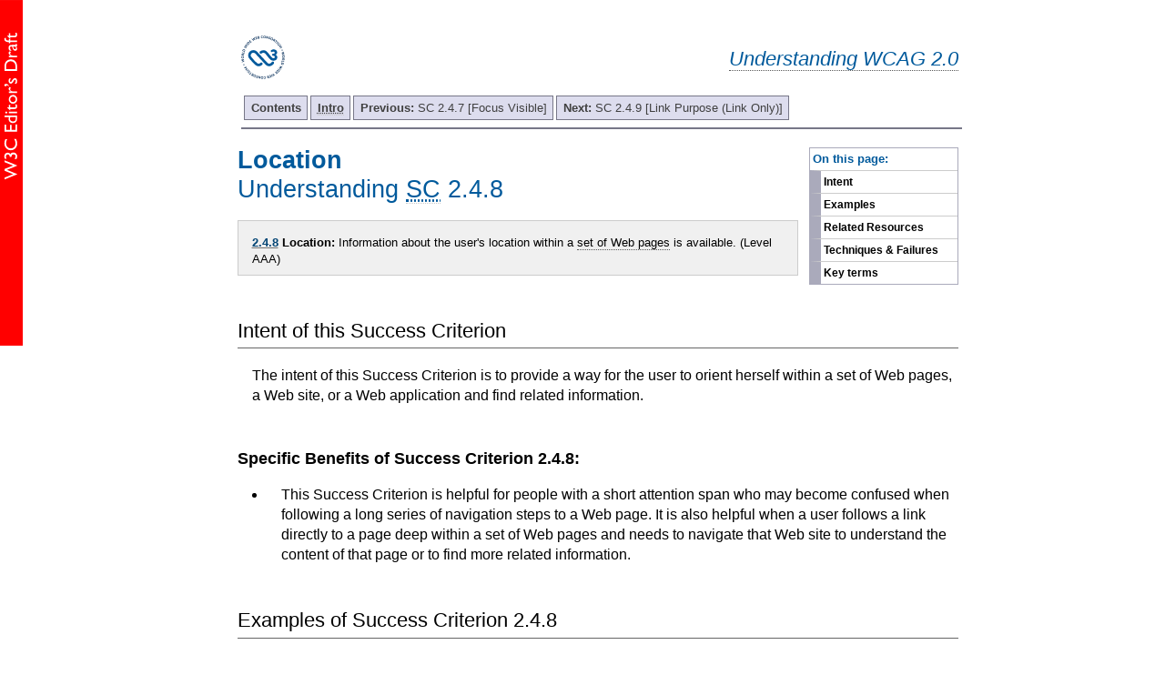

--- FILE ---
content_type: text/html; charset=utf-8
request_url: https://www.w3.org/WAI/GL/UNDERSTANDING-WCAG20/navigation-mechanisms-location.html
body_size: 3062
content:
<?xml version="1.0" encoding="UTF-8"?>
<!DOCTYPE html
  PUBLIC "-//W3C//DTD XHTML 1.0 Transitional//EN" "http://www.w3.org/TR/xhtml1/DTD/xhtml1-transitional.dtd">
<html xmlns="http://www.w3.org/1999/xhtml" lang="en-US" xml:lang="en-US"><head><title>
    					Understanding Success Criterion 2.4.8  | Understanding WCAG 2.0
    				</title><link rel="canonical" href="https://www.w3.org/WAI/GL/UNDERSTANDING-WCAG20/navigation-mechanisms-location.html" /><link media="print" type="text/css" rel="stylesheet" href="print.css"/><link rel="stylesheet" type="text/css" href="additional.css"/><link rel="stylesheet" type="text/css" href="https://www.w3.org/StyleSheets/TR/2016/W3C-ED" /><link rel="stylesheet" type="text/css" href="slicenav.css"/><meta name="viewport" content="width=device-width, initial-scale=1, shrink-to-fit=no"/></head><body class="slices toc-inline"><div id="masthead"><p class="logo"><a href="https://www.w3.org/"><img width="72" height="48" alt="W3C" src="https://www.w3.org/StyleSheets/TR/2016/logos/W3C"/></a></p><p class="collectiontitle"><a href="Overview.html">Understanding WCAG 2.0</a></p></div><div id="skipnav"><p class="skipnav"><a href="#maincontent">Skip to Content (Press Enter)</a></p></div><div class="mainbody"><a name="top"> </a><!-- TOP NAVIGATION BAR --><ul id="navigation"><li><strong><a href="Overview.html#contents" title="Table of Contents">Contents</a></strong></li><li><strong><a href="intro.html" title="Introduction to Understanding WCAG 2.0"><abbr title="Introduction">Intro</abbr></a></strong></li><li><a title="Understanding SC  2.4.7 [Focus Visible]" href="navigation-mechanisms-focus-visible.html"><strong>Previous: </strong>SC  2.4.7 [Focus Visible]</a></li><li><a title="Understanding SC  2.4.9 [Link Purpose (Link Only)]" href="navigation-mechanisms-link.html"><strong>Next: </strong>SC  2.4.9 [Link Purpose (Link Only)]</a></li></ul><div class="navtoc"><p>On this page:</p><ul id="navbar"><li><a href="#navigation-mechanisms-location-intent-head">Intent</a></li><li><a href="#navigation-mechanisms-location-examples-head">Examples</a></li><li><a href="#navigation-mechanisms-location-resources-head">Related Resources</a></li><li><a href="#navigation-mechanisms-location-techniques-head">Techniques &amp; Failures</a></li><li><a href="#key-terms">Key terms</a></li></ul></div> <div class="skiptarget"><a id="maincontent">-</a></div><h1><a name="navigation-mechanisms-location" id="navigation-mechanisms-location"> </a><strong>Location</strong><span class="screenreader">:</span><br/>Understanding <abbr title="Success Criterion">SC</abbr> 2.4.8</h1><blockquote class="scquote"><div>
<p class="sctxt"><strong class="sc-handle"><a href="https://www.w3.org/TR/2008/REC-WCAG20-20081211/#navigation-mechanisms-location">2.4.8</a> Location:</strong> Information about the user's location within a <a href="#set-of-web-pagesdef" class="termref">set of Web pages</a> is available. 
					(Level AAA)
				</p></div></blockquote><div class="intent"><h2 id="navigation-mechanisms-location-intent-head" class="section">
				Intent of this Success Criterion
			</h2><p>The intent of this Success Criterion is to provide a way for the user to orient herself within a set of Web pages, a Web site, or a Web application and find related information.</p><div class="benefits"><h3 id="navigation-mechanisms-location-170-head" class="div3head">
				Specific Benefits of Success Criterion 2.4.8:
			</h3><ul><li><p>This Success Criterion is helpful for people with a short attention span who may become confused when following a long series of navigation steps to a Web page. It is also helpful when a user follows a link directly to a page deep within a set of Web pages and needs to navigate that Web site to understand the content of that page or to find more related information.</p></li></ul></div></div><div class="div3"><h2 id="navigation-mechanisms-location-examples-head" class="section">
				Examples of Success Criterion 2.4.8</h2><ul><li><p>
								       <strong>Links to help user determine their location in a site</strong>
							     </p><p>A research group is part of an educational department at a university. The group's home page links to the department home page and the university's home page.</p></li><li><p>
								       <strong>A breadcrumb trail</strong>
							     </p><p>A portal Web site organizes topics into categories. As the user navigates through categories and subcategories, a breadcrumb trail shows the current location in the hierarchy of categories. Each page also contains a link to the portal home page.</p></li></ul></div><div class="resources"><h2 id="navigation-mechanisms-location-resources-head" class="section">
				Related Resources
			</h2><p>Resources are for information purposes only, no endorsement implied.</p><ul><li><p>
								       <a href="http://www.standards-schmandards.com/2004/title-text-separators/">The Sound of the Accessible Title Tag Separator</a>
							     </p></li></ul></div><div class="div3"><h2 id="navigation-mechanisms-location-techniques-head" class="section">
				Techniques and Failures for Success Criterion 2.4.8 - Location</h2><p>Each numbered item in this section represents a technique or combination of techniques that the <acronym title="Web Content Accessibility Guidelines">WCAG</acronym> Working Group deems sufficient for meeting this Success Criterion. However, it is not necessary to use these particular techniques. For information on using other techniques, see <a href="https://www.w3.org/WAI/GL/2016/WD-UNDERSTANDING-WCAG20-20160628/understanding-techniques.html">Understanding Techniques for WCAG Success Criteria</a>, particularly the "Other Techniques" section.</p><div class="boxed"><h3 id="navigation-mechanisms-location-171-head" class="div3head">
				Sufficient Techniques  
			</h3><ol class="enumar"><li><p>
									         <a href="https://www.w3.org/WAI/GL/2016/WD-WCAG20-TECHS-20160628/G65" class="tech-ref">G65: Providing a breadcrumb trail</a>
								       </p></li><li><p>
									         <a href="https://www.w3.org/WAI/GL/2016/WD-WCAG20-TECHS-20160628/G63" class="tech-ref">G63: Providing a site map</a>
								       </p></li><li><p>
									         <a href="https://www.w3.org/WAI/GL/2016/WD-WCAG20-TECHS-20160628/G128" class="tech-ref">G128: Indicating current location within navigation bars</a>
								       </p></li><li><p> 
                  <a href="https://www.w3.org/WAI/GL/2016/WD-WCAG20-TECHS-20160628/G127" class="tech-ref">G127: Identifying a Web page's relationship to a larger collection of Web pages</a> using one of the following techniques:</p><ul><li><p>
											             <a href="https://www.w3.org/WAI/GL/2016/WD-WCAG20-TECHS-20160628/H59" class="tech-ref">H59: Using the link element and navigation tools</a>  (HTML)
			
										           </p></li></ul></li></ol></div><div class="boxed"><h3 id="navigation-mechanisms-location-172-head" class="div3head">
				 Additional Techniques (Advisory) for 2.4.8</h3><p>Although not required for conformance, the following additional techniques should be considered in order to make content more accessible. Not all techniques can be used or would be effective in all situations.</p><ul><li><p>
                  <a href="https://www.w3.org/WAI/GL/2016/WD-WCAG20-TECHS-20160628/PDF14" class="tech-ref">PDF14: Providing running headers and footers in PDF documents</a> (PDF)
    	
               </p></li><li><p>
                  <a href="https://www.w3.org/WAI/GL/2016/WD-WCAG20-TECHS-20160628/PDF17" class="tech-ref">PDF17: Specifying consistent page numbering for PDF documents</a> (PDF)
    	
               </p></li><li><p>
        Providing a link to the home page or main page (future link)
    </p></li><li><p>Providing an easy-to-read version of information about the organization of a set of Web pages (future link) 
                </p></li><li><p>Providing a sign language version of information about the organization of a set of Web pages
 (future link) 
                </p></li><li><p>Providing an easy-to-read summary at the beginning of each section of content (future link) 
                </p></li></ul></div><div class="boxed"><h3 id="navigation-mechanisms-location-173-head" class="div3head">
				 Common Failures for <abbr title="Success Criterion">SC</abbr> 2.4.8</h3><p>The following are common mistakes that are considered failures of Success Criterion 2.4.8 by the <acronym title="Web Content Accessibility Guidelines">WCAG</acronym> Working Group.</p><p>(No failures currently documented)</p></div></div><div class="div3"><h2 id="key-terms" class="terms">Key Terms</h2><dl class="keyterms"><dt class="label"><a name="set-of-web-pagesdef" id="set-of-web-pagesdef"> </a>set of Web pages</dt><dd><p>collection of <a href="https://www.w3.org/TR/2008/REC-WCAG20-20081211/#webpagedef" class="termref">Web pages</a> that share a common purpose and that are created by the same
               author, group or organization 
            </p><div class="note"><p class="prefix"><em>Note: </em>Different language versions would be considered different sets of Web pages. </p></div></dd></dl></div><!-- BOTTOM NAVIGATION BAR --><ul id="navigationbottom"><li><strong><a href="#top">Top</a></strong></li><li><strong><a href="Overview.html#contents" title="Table of Contents">Contents</a></strong></li><li><strong><a href="intro.html" title="Introduction to Understanding WCAG 2.0"><abbr title="Introduction">Intro</abbr></a></strong></li><li><a title="Understanding SC  2.4.7 [Focus Visible]" href="navigation-mechanisms-focus-visible.html"><strong>Previous: </strong>SC  2.4.7 [Focus Visible]</a></li><li><a title="Understanding SC  2.4.9 [Link Purpose (Link Only)]" href="navigation-mechanisms-link.html"><strong>Next: </strong>SC  2.4.9 [Link Purpose (Link Only)]</a></li></ul></div><div class="footer"><p class="copyright">This Web page is part of <a href="Overview.html">Understanding WCAG 2.0: A guide to understanding and implementing WCAG 2.0</a> (see the <a href="https://www.w3.org/WAI/GL/UNDERSTANDING-WCAG20/navigation-mechanisms-location.html">latest version of this document</a>). The entire document is also available as a <a href="complete.html">single HTML file</a>. See the <a href="https://www.w3.org/WAI/intro/wcag20">The WCAG 2.0 Documents</a> for an explanation of how this document fits in with other Web Content Accessibility Guidelines (WCAG) 2.0 documents. To send public comments, please follow the <a href="https://www.w3.org/WAI/WCAG20/comments/">Instructions for Commenting on WCAG 2.0 Documents</a>.
 </p><p class="copyright"><a href="https://www.w3.org/Consortium/Legal/ipr-notice#Copyright">Copyright</a> © 2016 <a href="https://www.w3.org/"><acronym title="World Wide Web Consortium">W3C</acronym></a><sup>®</sup> (<a href="http://www.csail.mit.edu/"><acronym title="Massachusetts Institute of Technology">MIT</acronym></a>, <a href="http://www.ercim.eu/"><acronym title="European Research Consortium for Informatics and Mathematics">ERCIM</acronym></a>, <a href="http://www.keio.ac.jp/">Keio</a>, <a href="http://ev.buaa.edu.cn/">Beihang</a>). W3C <a href="https://www.w3.org/Consortium/Legal/ipr-notice#Legal_Disclaimer">liability</a>, <a href="https://www.w3.org/Consortium/Legal/ipr-notice#W3C_Trademarks">trademark</a> and <a href="https://www.w3.org/Consortium/Legal/copyright-documents">document use</a> rules apply.</p></div></body></html>

--- FILE ---
content_type: text/css; charset=utf-8
request_url: https://www.w3.org/StyleSheets/TR/2016/W3C-ED
body_size: -355
content:

/* Style for a Working Group Editors' Draft */

@import "base.css";

body {
  background-image: url(https://www.w3.org/StyleSheets/TR/2016/logos/ED);
}


--- FILE ---
content_type: text/css
request_url: https://www.w3.org/WAI/GL/UNDERSTANDING-WCAG20/slicenav.css
body_size: 1122
content:
h2, h3, h4, h5 {color:#000; background:inherit;}

 /* adjust margins for sliced versions so that blockquotes float to the left of "on this page" nav */

blockquote.scquote, blockquote.glquote {margin: 0 11em 0 0; clear: left; padding: 0.5em;}
blockquote.scquote p, blockquote.glquote p {font-size: 0.8125em}

.boxed h3 {font-weight: bold; padding: 0.5em 1em; background: #f0f0f0; color: #000000; margin: 0 0 1em; font-size: 1em !important;}
.boxed h4 {font-weight: bold; padding: 0.5em; color: #000000; background: #ffffff; margin: 0; font-size: 0.9em !important;}

.benefits h3, .resources h3, .intent h3 {font-weight: bold; font-size: 1.1em;}

h3.div3head {font-weight: bold; font-size: 1.1em;}

p, td {margin-left: 1em; color: #000; font-weight: normal}
li {margin-top: 0; margin-bottom: 0.25em; padding-top: 0; padding-bottom: 0;}
li p {font-size: 1em; margin-top: 0; margin-bottom: 0; padding-top: 0; padding-bottom: 0}
li li {font-size: 1em}

dl.slicerefs {margin-left: 1em;}
dl.slicerefs dd {margin-left: 1em;}

abbr, acronym {border-bottom: dotted #ccc 1px; cursor: help}

:root h1 {float: left}
h1.normal {float: none; clear:left; display:block; padding-top: 1.5em; padding-bottom: 0; margin-bottom: .5em;}

p.prefix {margin-bottom: 0.5em}

/*masthead*/

#masthead {
    margin-top:-.5em; 
    position: relative;
    display: block;
}

p.collectiontitle {
    text-align: right;
    font-size: 135%; 
    font-style: oblique;
    color: #005A9C;
    padding-top: .5em;
}

p.collectiontitle a{
    text-decoration:none;
    color:#005A9C;
    border-bottom:dotted #585858 1px;/* glossary ref */
    background-color: #FFFFFF;
}

p.collectiontitle a:hover, p.collectiontitle a:focus{
text-decoration:none;
color:#005A9C;
border-bottom:dotted #585858 1px;/* glossary ref */
background-color: inherit;
}


p.logo {
	float: left;
	margin: 0;
	margin-bottom: .5em;
}

/* Skip nav styles from Liam */
.skipnav {position: absolute; display: none; text-align: left; margin: 0; padding: 0} /*For all, including Opera. Display:none used to switch off the skip links for Opera users (it's redundant, Opera has excellent keyboard navigation)*/
* html .skipnav {display: block} /*Switch on for IE6 and below*/
*+html .skipnav {display: block} /*Switch on for IE7*/
:root .skipnav {display: block} /*Switch on for Moz, FF and Safari*/
.skipnav p {margin: 5px 0 0 0; padding: 0; position: absolute; font-size: 2em}
.skipnav a {width: 26em; display:block; color: #fff; background: #333; text-decoration: none; padding: 5px; position: absolute; left: -1000em; top: 0; font-weight: bold}
.skipnav a:visited {color: #fff}
.skipnav a:focus, .skipnav a:active {z-index: 99; top: -3em; left: 0; border: solid #777 2px; color: #fff; background: #333 !important} /*Note IE bug that requires use of :active to mimic effect of :focus*/

.skipnav a:hover {cursor: default}  


.skiptarget {width: 1px; height: 1px; overflow: hidden; float: right} /*this seems to be the optimum implementation of a target*/

/* Navigation styles originally from Eric Meyer */
/* http://www.complexspiral.com/events/archive/2003/seybold/cssnav.html */
/* Revised by Liam McGee */
/* tabbed styles */
#navigation {padding: 3px 0 0.5em 0; margin: 0 0.25em 0; border-bottom: 2px solid #778; float: left; width: 100%; clear: both;}
#navigation li {list-style: none; margin: 0; display: inline; float: left; font-size: 0.8125em;}
#navigation li a {padding: 3px 0.5em; margin-left: 3px; border: 1px solid #778; background: #dde; text-decoration: none; float: left}
#navigation li a:link {color: #404040}
#navigation li a:visited {color: #404040}
#navigation li a:hover, #navigation li a:focus, #navigation li a:active {color: #000; background: #aae; border-color: #227; float: left}

 /* page contents */
.navtoc {float:right; margin: 1.25em 0 1em 1em; border: 1px solid #aab}
div.navtoc p {color: #005a9c; font-size: 0.8125em; padding: 0.25em; margin: 0; font-weight: bold}

/* page contents highlighting and border effects */
#navbar {padding: 0; margin: 0; font-weight: bold; background: #fff}
#navbar li {list-style: none; margin: 0; padding: 0; font-size: 0.75em}
#navbar li a {display: block; margin: 0; padding: 0.25em; border-left: 1em solid #aab; text-decoration: none; width: 100%; color: #000; border-top: solid #ccc 1px; width: 12em}
#navbar li a:hover, #navbar li a:focus, #navbar li a:active {border-color: #66c; color: #000; background: #eee}
  
  /* tabbed styles */
#navigationbottom {padding: .5em 0 0 0; margin: 2em 0 10px 0; border-top: 2px solid #778; float: right; width: 100%;} /* top, right, bottom, left */
#navigationbottom li {list-style: none; margin: 0; display: inline; float: left; font-size: 0.8125em;}
#navigationbottom li a {padding: 3px 0.5em; margin-left: 3px; border: 1px solid #778; background: #dde; text-decoration: none; float: left}
#navigationbottom li a:link {color: #404040}
#navigationbottom li a:visited {color: #404040}
#navigationbottom li a:hover, #navigationbottom li a:focus, #navigationbottom li a:active {color: #000; background: #aae; border-color: #227; float: left}

div.footer {margin-top: 1em;}

div.mainbody {margin: 0 0 0 0.5em;}

hr.divider {display: none;}

.div1 
{
	background: inherit;
}